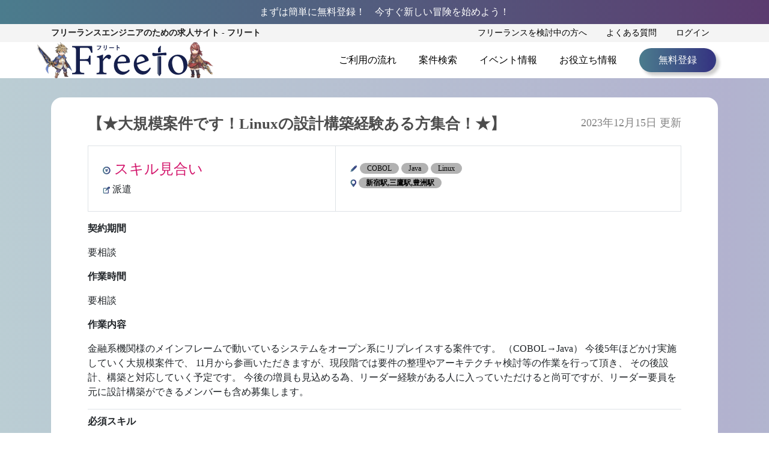

--- FILE ---
content_type: text/html; charset=UTF-8
request_url: https://freeto.jp/cobol/15733/
body_size: 9224
content:
<!DOCTYPE html>
<html lang="ja">

<head>
  <meta charset="UTF-8">
  <meta name="facebook-domain-verification" content="122s91cmv9tihlsn4zvjvo76bookwj" />
            <title>【★大規模案件です！Linuxの設計構築経験ある方集合！★】の求人・案件 | フリーランスエンジニアの求人・案件</title>
  
  
      <meta name="description" content="新宿駅,三鷹駅,豊洲駅  の求人・案件なら【Freeto】 【★大規模案件です！Linuxの設計構築経験ある方集合！★】 新宿駅 豊洲駅 の案件も多数ございます。優良なIT・Webのフリーランス案件をFreetoでお探し下さい！">
    <meta name="viewport" content="width=device-width, initial-scale=1, minimum-scale=1, maximum-scale=1">
  <!--bootstrap-->
  <link href="https://freeto.jp/wp-content/themes/freeto/bootstrap/css/bootstrap.min.css" rel="stylesheet">
  <script type="text/javascript" src="https://freeto.jp/wp-content/themes/freeto/js/jquery-3.4.1.min.js"></script>
  <script type="text/javascript" src="https://freeto.jp/wp-content/themes/freeto/bootstrap/js/bootstrap.min.js"></script>
  <!--デザイン関係-->
  <link rel="shortcut icon" href="https://freeto.jp/wp-content/themes/freeto/image/favicon/favicon2.ico" />
  <link rel="stylesheet" href="https://freeto.jp/wp-content/themes/freeto/swiper-4.5.0/dist/css/swiper.min.css">
  <link rel="stylesheet" href="https://freeto.jp/wp-content/themes/freeto/css/category.css">
  <link rel="stylesheet" href="https://freeto.jp/wp-content/themes/freeto/css/page.css">
  <link rel="stylesheet" href="https://freeto.jp/wp-content/themes/freeto/css/single.css">
  <link rel="stylesheet" href="https://freeto.jp/wp-content/themes/freeto/css/confirm.css">
  <link rel="stylesheet" href="https://freeto.jp/wp-content/themes/freeto/css/regist.css">
  <link rel="stylesheet" href="https://freeto.jp/wp-content/themes/freeto/css/output.css">
  <link rel="stylesheet" href="https://freeto.jp/wp-content/themes/freeto/css/top.css">
  <link rel="stylesheet" href="https://freeto.jp/wp-content/themes/freeto/css/template.css">
  <link rel="stylesheet" href="https://freeto.jp/wp-content/themes/freeto/css/header.css">
  <link rel="stylesheet" href="https://freeto.jp/wp-content/themes/freeto/css/footer.css">
  <link rel="stylesheet" href="https://freeto.jp/wp-content/themes/freeto/style.css">
  <script type="text/javascript" src="https://freeto.jp/wp-content/themes/freeto/js/search.js"></script>

  <!--アフィリエイト用にURLにパラメーターを残す用-->
  <script type="text/javascript" src="https://freeto.jp/wp-content/themes/freeto/js/keep-param.js"></script>

  
  
  <!-- Send Google Events -->
  <script type="text/javascript" src="https://freeto.jp/wp-content/themes/freeto/js/ga_events.js"></script>

  <!-- Google Tag Manager -->
  <script>
    (function(w, d, s, l, i) {
      w[l] = w[l] || [];
      w[l].push({
        'gtm.start': new Date().getTime(),
        event: 'gtm.js'
      });
      var f = d.getElementsByTagName(s)[0],
        j = d.createElement(s),
        dl = l != 'dataLayer' ? '&l=' + l : '';
      j.async = true;
      j.src =
        'https://www.googletagmanager.com/gtm.js?id=' + i + dl;
      f.parentNode.insertBefore(j, f);
    })(window, document, 'script', 'dataLayer', 'GTM-WQD9LQR');
  </script>
  <!-- End Google Tag Manager -->

  <script type="text/javascript">
    $(function() {
      $('.menu-trigger').on('click', function() {
        if ($(this).hasClass('active')) {
          $(this).removeClass('active');
          $('main').removeClass('open');
          $('nav').removeClass('open');
          $('.overlay').removeClass('open');
        } else {
          $(this).addClass('active');
          $('main').addClass('open');
          $('nav').addClass('open');
          $('.overlay').addClass('open');
        }
      });
      $('.overlay').on('click', function() {
        if ($(this).hasClass('open')) {
          $(this).removeClass('open');
          $('.menu-trigger').removeClass('active');
          $('main').removeClass('open');
          $('nav').removeClass('open');
        }
      });

      var offset = $('.header_5').offset();

      $(window).scroll(function() {
        if ($(window).scrollTop() > offset.top) {
          $('.header_5').addClass('fixed');
        } else {
          $('.header_5').removeClass('fixed');
        }
      });
    });
  </script>
</head>

<body>
  <!-- Google Tag Manager (noscript) -->
  <noscript><iframe src="https://www.googletagmanager.com/ns.html?id=GTM-WQD9LQR" height="0" width="0" style="display:none;visibility:hidden"></iframe></noscript>  <!-- End Google Tag Manager (noscript) -->
  <!-- Facebook Pixel Code -->
  <script>
    ! function(f, b, e, v, n, t, s) {
      if (f.fbq) return;
      n = f.fbq = function() {
        n.callMethod ?
          n.callMethod.apply(n, arguments) : n.queue.push(arguments)
      };
      if (!f._fbq) f._fbq = n;
      n.push = n;
      n.loaded = !0;
      n.version = '2.0';
      n.queue = [];
      t = b.createElement(e);
      t.async = !0;
      t.src = v;
      s = b.getElementsByTagName(e)[0];
      s.parentNode.insertBefore(t, s)
    }(window, document, 'script',
      'https://connect.facebook.net/en_US/fbevents.js');
    fbq('init', '2483462995198525');
    fbq('track', 'PageView');
  </script>
  <noscript>
    <img height="1" width="1" src="https://www.facebook.com/tr?id=2483462995198525&ev=PageView
&noscript=1" />
  </noscript>
  <!-- End Facebook Pixel Code -->

  
  <!--Header-->
  <header>
          <!--ログイン時ヘッダー1行目を消す処理-->
      <div class="header_1 bgcolor1">
        <div class="container">
          <div class="row c_header_1">
            <div class="col-xl-12 col-lg-12 col-md-12 col-sm-12 col-12">
              <p class="my-0">まずは簡単に無料登録！&emsp;今すぐ新しい冒険を始めよう！</p>
            </div>
            <div class="col-xl-3 col-lg-3 col-md-3 col-sm-3 col-3 sp-padding">
              <!--<a href="/regist-user">無料登録</a>-->
            </div>
          </div>
        </div>
      </div>
        <div class="header_2 d-none d-sm-block">
      <div class="container">
        <div class="row c_header_2">
          <div class="col-xl-5 col-lg-5 col-md-5 col-sm-5">
            <p class="font-weight-bold mb-0" style="color : rgb(30, 30, 30);">フリーランスエンジニアのための<br class="br">求人サイト&nbsp;-&nbsp;フリート</p>
          </div>
          <div class="col-xl-7 col-lg-7 col-md-7 col-sm-7 text-right">
            <a href="/page-under-review" onclick="gaEventClick({event:'freetoCustomEvent', click_name:'ヘッダー > フリーランスを検討中の方へ', event_category:'link', elem_category:'text', page_url:'/cobol/15733/',  click_url:'/page-under-review', page_title:'【★大規模案件です！Linuxの設計構築経験ある方集合！★】の求人・案件 | フリーランスエンジニアの求人・案件', auth_status:'非ログイン' })">フリーランスを検討中の方へ</a>
            <a href="/page-faq" onclick="gaEventClick({event:'freetoCustomEvent', click_name:'ヘッダー > よくある質問', event_category:'link', elem_category:'text', page_url:'/cobol/15733/',  click_url:'/page-faq', page_title:'【★大規模案件です！Linuxの設計構築経験ある方集合！★】の求人・案件 | フリーランスエンジニアの求人・案件', auth_status:'非ログイン' })">よくある質問</a>
                          <a href="/user-login" onclick="gaEventClick({event:'freetoCustomEvent', click_name:'ヘッダー > ログイン', event_category:'link', elem_category:'text', page_url:'/cobol/15733/',  click_url:'/user-login', page_title:'【★大規模案件です！Linuxの設計構築経験ある方集合！★】の求人・案件 | フリーランスエンジニアの求人・案件', auth_status:'非ログイン' })">ログイン</a>
                      </div>
        </div>
      </div>
    </div>
    <div class="header_3 d-none d-sm-block">
      <div class="container">
        <div class="row c_header_3">
          <div class="col-xl-5 col-lg-5 col-md-5 col-sm-4 text-left">
            <img src="https://freeto.jp/wp-content/themes/freeto/image/top-chara/noresize/騎士_大剣_rev.png" alt="騎士_大剣" style="position: absolute; left: -0.5em; z-index: 10; max-height: 60px; width: auto;">
            <a href="/" style="line-height: 60px; margin-left: 35px;" onclick="gaEventClick({event:'freetoCustomEvent', click_name:'ヘッダー > Freetoロゴ', event_category:'link', elem_category:'img', page_url:'/cobol/15733/',  click_url:'/', page_title:'【★大規模案件です！Linuxの設計構築経験ある方集合！★】の求人・案件 | フリーランスエンジニアの求人・案件', auth_status:'非ログイン' })">
              <img src="https://freeto.jp/wp-content/themes/freeto/image/icon/logo.svg" alt="logo">
            </a>
            <img src="https://freeto.jp/wp-content/themes/freeto/image/top-chara/noresize//ガンナー_銃.png" alt="ガンナー_銃" style="position: absolute; z-index: 10; max-height: 60px; width: auto;">
          </div>
          <div class="col-xl-7 col-lg-7 col-md-7 col-sm-8 px-sm-0 menu_flex">
            <a class="" href="/page-flow-use" onclick="gaEventClick({event:'freetoCustomEvent', click_name:'ヘッダー > ご利用の流れ', event_category:'link', elem_category:'text', page_url:'/cobol/15733/',  click_url:'/page-flow-use', page_title:'【★大規模案件です！Linuxの設計構築経験ある方集合！★】の求人・案件 | フリーランスエンジニアの求人・案件', auth_status:'非ログイン' })">ご利用の流れ</a>
            <a class="" href="/search" onclick="gaEventClick({event:'freetoCustomEvent', click_name:'ヘッダー > 案件検索', event_category:'link', elem_category:'text', page_url:'/cobol/15733/',  click_url:'/search', page_title:'【★大規模案件です！Linuxの設計構築経験ある方集合！★】の求人・案件 | フリーランスエンジニアの求人・案件', auth_status:'非ログイン' })">案件検索</a>
            <a class="" href="/category-event" onclick="gaEventClick({event:'freetoCustomEvent', click_name:'ヘッダー > イベント情報', event_category:'link', elem_category:'text', page_url:'/cobol/15733/',  click_url:'/category-event', page_title:'【★大規模案件です！Linuxの設計構築経験ある方集合！★】の求人・案件 | フリーランスエンジニアの求人・案件', auth_status:'非ログイン' })">イベント情報</a>
            <a class="" href="/category-useful" onclick="gaEventClick({event:'freetoCustomEvent', click_name:'ヘッダー > お役立ち情報', event_category:'link', elem_category:'text', page_url:'/cobol/15733/',  click_url:'/category-useful', page_title:'【★大規模案件です！Linuxの設計構築経験ある方集合！★】の求人・案件 | フリーランスエンジニアの求人・案件', auth_status:'非ログイン' })">お役立ち情報</a>
                          <a class="regist_button bgcolor5" href="/regist-user" onclick="gaEventClick({event:'freetoCustomEvent', click_name:'ヘッダー > 無料登録', event_category:'link', elem_category:'button', page_url:'/cobol/15733/',  click_url:'/regist-user', page_title:'【★大規模案件です！Linuxの設計構築経験ある方集合！★】の求人・案件 | フリーランスエンジニアの求人・案件', auth_status:'非ログイン' })">無料登録</a>
                      </div>
        </div>
      </div>
    </div>
        <div class="header_5 d-inline-block d-sm-none">
      <!--hamburger menu-->
      <div class="container">
        <div class="row">
          <div class="col-12 p-2">
            <div class="text-left" style="margin-left:1.5em;">
              <img src="https://freeto.jp/wp-content/themes/freeto/image/top-chara/noresize/騎士_大剣_rev.png" alt="騎士_大剣" style="position: absolute; left: 0; z-index: 10; max-height: 30px; width: auto;">
              <a href="/" style="line-height: 30px;">
                <img class="sp_logo" src="https://freeto.jp/wp-content/themes/freeto/image/icon/logo.svg" alt="logo" width="30%" onclick="gaEventClick({event:'freetoCustomEvent', click_name:'ヘッダー > Freetoロゴ', event_category:'link', elem_category:'img', page_url:'/cobol/15733/',  click_url:'/', page_title:'【★大規模案件です！Linuxの設計構築経験ある方集合！★】の求人・案件 | フリーランスエンジニアの求人・案件', auth_status:'非ログイン' })">
              </a>
              <img src="https://freeto.jp/wp-content/themes/freeto/image/top-chara/noresize/ガンナー_銃.png" alt="ガンナー_銃" style="position: absolute; z-index: 10; max-height: 30px; width: auto;">
              <div class="menu-trigger float-right" href="#">
                <span></span>
                <span></span>
                <span></span>
              </div>
              <nav>
                <div class="menu-title"><span>MENU</span></div>
                <ul>
                  <a href="/page-flow-use" onclick="gaEventClick({event:'freetoCustomEvent', click_name:'ハンバーガーメニュー > ご利用の流れ', event_category:'link', elem_category:'text', page_url:'/cobol/15733/',  click_url:'/page-flow-use', page_title:'【★大規模案件です！Linuxの設計構築経験ある方集合！★】の求人・案件 | フリーランスエンジニアの求人・案件', auth_status:'非ログイン' })">
                    <li class="text-left">ご利用の流れ<img src="https://freeto.jp/wp-content/themes/freeto/image/footer_icon.png" alt="footer_icon" class="footer-icon float-right"></li>
                  </a>
                  <a href="/search" onclick="gaEventClick({event:'freetoCustomEvent', click_name:'ハンバーガーメニュー > 案件検索', event_category:'link', elem_category:'text', page_url:'/cobol/15733/',  click_url:'/search', page_title:'【★大規模案件です！Linuxの設計構築経験ある方集合！★】の求人・案件 | フリーランスエンジニアの求人・案件', auth_status:'非ログイン' })">
                    <li class="text-left">案件検索<img src="https://freeto.jp/wp-content/themes/freeto/image/footer_icon.png" alt="footer_icon" class="footer-icon float-right"></li>
                  </a>
                  <a href="/category-event" onclick="gaEventClick({event:'freetoCustomEvent', click_name:'ハンバーガーメニュー > イベント情報', event_category:'link', elem_category:'text', page_url:'/cobol/15733/',  click_url:'/category-event', page_title:'【★大規模案件です！Linuxの設計構築経験ある方集合！★】の求人・案件 | フリーランスエンジニアの求人・案件', auth_status:'非ログイン' })">
                    <li class="text-left">イベント情報<img src="https://freeto.jp/wp-content/themes/freeto/image/footer_icon.png" alt="footer_icon" class="footer-icon float-right"></li>
                  </a>
                  <a href="/category-useful" onclick="gaEventClick({event:'freetoCustomEvent', click_name:'ハンバーガーメニュー > お役立ち情報', event_category:'link', elem_category:'text', page_url:'/cobol/15733/',  click_url:'/category-useful', page_title:'【★大規模案件です！Linuxの設計構築経験ある方集合！★】の求人・案件 | フリーランスエンジニアの求人・案件', auth_status:'非ログイン' })">
                    <li class="text-left">お役立ち情報<img src="https://freeto.jp/wp-content/themes/freeto/image/footer_icon.png" alt="footer_icon" class="footer-icon float-right"></li>
                  </a>
                  <a href="/page-under-review" onclick="gaEventClick({event:'freetoCustomEvent', click_name:'ハンバーガーメニュー > フリーランスを検討中の方へ', event_category:'link', elem_category:'text', page_url:'/cobol/15733/',  click_url:'/page-under-review', page_title:'【★大規模案件です！Linuxの設計構築経験ある方集合！★】の求人・案件 | フリーランスエンジニアの求人・案件', auth_status:'非ログイン' })">
                    <li class="text-left">フリーランスを検討中の方へ<img src="https://freeto.jp/wp-content/themes/freeto/image/footer_icon.png" alt="footer_icon" class="footer-icon float-right"></li>
                  </a>
                  <a href="/page-faq" onclick="gaEventClick({event:'freetoCustomEvent', click_name:'ハンバーガーメニュー > よくある質問', event_category:'link', elem_category:'text', page_url:'/cobol/15733/',  click_url:'/page-faq', page_title:'【★大規模案件です！Linuxの設計構築経験ある方集合！★】の求人・案件 | フリーランスエンジニアの求人・案件', auth_status:'非ログイン' })">
                    <li class="text-left">よくある質問<img src="https://freeto.jp/wp-content/themes/freeto/image/footer_icon.png" alt="footer_icon" class="footer-icon float-right"></li>
                  </a>
                                      <a href="/regist-user" onclick="gaEventClick({event:'freetoCustomEvent', click_name:'ハンバーガーメニュー > 無料登録', event_category:'link', elem_category:'text', page_url:'/cobol/15733/',  click_url:'/regist-user', page_title:'【★大規模案件です！Linuxの設計構築経験ある方集合！★】の求人・案件 | フリーランスエンジニアの求人・案件', auth_status:'非ログイン' })">
                      <li class="text-left">無料登録<img src="https://freeto.jp/wp-content/themes/freeto/image/footer_icon.png" alt="footer_icon" class="footer-icon float-right"></li>
                    </a>
                                                        <a href="/user-login" onclick="gaEventClick({event:'freetoCustomEvent', click_name:'ハンバーガーメニュー > ログイン', event_category:'link', elem_category:'text', page_url:'/cobol/15733/',  click_url:'/user-login', page_title:'【★大規模案件です！Linuxの設計構築経験ある方集合！★】の求人・案件 | フリーランスエンジニアの求人・案件', auth_status:'非ログイン' })">
                      <li class="text-left">ログイン<img src="https://freeto.jp/wp-content/themes/freeto/image/footer_icon.png" alt="footer_icon" class="footer-icon float-right"></li>
                    </a>
                                  </ul>
              </nav>
              <div class="overlay"></div>
            </div>
          </div>
        </div>
        <!--/container-->
      </div>
      <!--/hamburger menu-->
      <!--パンくずリスト-->
                        <div class="header_4 border-top border-bottom">
            <div class="container">
              <div class="row">
                <div class="col-lg-12 col-md-12 col-sm-12">
                  <div class="breadcrumbs" typeof="BreadcrumbList" vocab="https://schema.org/">
                                          <!-- Breadcrumb NavXT 7.1.0 -->
<span property="itemListElement" typeof="ListItem">
    <a property="item" typeof="WebPage" title="Go to Freeto." href="https://freeto.jp" class="home" >
        <span property="name">ホーム</span>
    </a>
    <meta property="position" content="1">
</span> &gt; <span property="itemListElement" typeof="ListItem"><span property="name">スキル・分野</span><meta property="position" content="2"></span> &gt; <span property="itemListElement" typeof="ListItem"><span property="name">COBOL</span><meta property="position" content="3"></span> &gt; <span class="post post-post current-item">【★大規模案件です！Linuxの設計構築経験ある方集合！★】</span>                                      </div>
                </div>
              </div>
            </div>
          </div>
              
            <!--/パンくずリスト-->

      <meta name='robots' content='max-image-preview:large' />
<link rel='dns-prefetch' href='//s.w.org' />
<link rel="alternate" type="application/rss+xml" title="Freeto &raquo; 【★大規模案件です！Linuxの設計構築経験ある方集合！★】 のコメントのフィード" href="https://freeto.jp/cobol/15733/feed/" />
<script type="text/javascript">
window._wpemojiSettings = {"baseUrl":"https:\/\/s.w.org\/images\/core\/emoji\/14.0.0\/72x72\/","ext":".png","svgUrl":"https:\/\/s.w.org\/images\/core\/emoji\/14.0.0\/svg\/","svgExt":".svg","source":{"concatemoji":"https:\/\/freeto.jp\/wp-includes\/js\/wp-emoji-release.min.js?ver=6.0.1"}};
/*! This file is auto-generated */
!function(e,a,t){var n,r,o,i=a.createElement("canvas"),p=i.getContext&&i.getContext("2d");function s(e,t){var a=String.fromCharCode,e=(p.clearRect(0,0,i.width,i.height),p.fillText(a.apply(this,e),0,0),i.toDataURL());return p.clearRect(0,0,i.width,i.height),p.fillText(a.apply(this,t),0,0),e===i.toDataURL()}function c(e){var t=a.createElement("script");t.src=e,t.defer=t.type="text/javascript",a.getElementsByTagName("head")[0].appendChild(t)}for(o=Array("flag","emoji"),t.supports={everything:!0,everythingExceptFlag:!0},r=0;r<o.length;r++)t.supports[o[r]]=function(e){if(!p||!p.fillText)return!1;switch(p.textBaseline="top",p.font="600 32px Arial",e){case"flag":return s([127987,65039,8205,9895,65039],[127987,65039,8203,9895,65039])?!1:!s([55356,56826,55356,56819],[55356,56826,8203,55356,56819])&&!s([55356,57332,56128,56423,56128,56418,56128,56421,56128,56430,56128,56423,56128,56447],[55356,57332,8203,56128,56423,8203,56128,56418,8203,56128,56421,8203,56128,56430,8203,56128,56423,8203,56128,56447]);case"emoji":return!s([129777,127995,8205,129778,127999],[129777,127995,8203,129778,127999])}return!1}(o[r]),t.supports.everything=t.supports.everything&&t.supports[o[r]],"flag"!==o[r]&&(t.supports.everythingExceptFlag=t.supports.everythingExceptFlag&&t.supports[o[r]]);t.supports.everythingExceptFlag=t.supports.everythingExceptFlag&&!t.supports.flag,t.DOMReady=!1,t.readyCallback=function(){t.DOMReady=!0},t.supports.everything||(n=function(){t.readyCallback()},a.addEventListener?(a.addEventListener("DOMContentLoaded",n,!1),e.addEventListener("load",n,!1)):(e.attachEvent("onload",n),a.attachEvent("onreadystatechange",function(){"complete"===a.readyState&&t.readyCallback()})),(e=t.source||{}).concatemoji?c(e.concatemoji):e.wpemoji&&e.twemoji&&(c(e.twemoji),c(e.wpemoji)))}(window,document,window._wpemojiSettings);
</script>
<style type="text/css">
img.wp-smiley,
img.emoji {
	display: inline !important;
	border: none !important;
	box-shadow: none !important;
	height: 1em !important;
	width: 1em !important;
	margin: 0 0.07em !important;
	vertical-align: -0.1em !important;
	background: none !important;
	padding: 0 !important;
}
</style>
	<style id='global-styles-inline-css' type='text/css'>
body{--wp--preset--color--black: #000000;--wp--preset--color--cyan-bluish-gray: #abb8c3;--wp--preset--color--white: #ffffff;--wp--preset--color--pale-pink: #f78da7;--wp--preset--color--vivid-red: #cf2e2e;--wp--preset--color--luminous-vivid-orange: #ff6900;--wp--preset--color--luminous-vivid-amber: #fcb900;--wp--preset--color--light-green-cyan: #7bdcb5;--wp--preset--color--vivid-green-cyan: #00d084;--wp--preset--color--pale-cyan-blue: #8ed1fc;--wp--preset--color--vivid-cyan-blue: #0693e3;--wp--preset--color--vivid-purple: #9b51e0;--wp--preset--gradient--vivid-cyan-blue-to-vivid-purple: linear-gradient(135deg,rgba(6,147,227,1) 0%,rgb(155,81,224) 100%);--wp--preset--gradient--light-green-cyan-to-vivid-green-cyan: linear-gradient(135deg,rgb(122,220,180) 0%,rgb(0,208,130) 100%);--wp--preset--gradient--luminous-vivid-amber-to-luminous-vivid-orange: linear-gradient(135deg,rgba(252,185,0,1) 0%,rgba(255,105,0,1) 100%);--wp--preset--gradient--luminous-vivid-orange-to-vivid-red: linear-gradient(135deg,rgba(255,105,0,1) 0%,rgb(207,46,46) 100%);--wp--preset--gradient--very-light-gray-to-cyan-bluish-gray: linear-gradient(135deg,rgb(238,238,238) 0%,rgb(169,184,195) 100%);--wp--preset--gradient--cool-to-warm-spectrum: linear-gradient(135deg,rgb(74,234,220) 0%,rgb(151,120,209) 20%,rgb(207,42,186) 40%,rgb(238,44,130) 60%,rgb(251,105,98) 80%,rgb(254,248,76) 100%);--wp--preset--gradient--blush-light-purple: linear-gradient(135deg,rgb(255,206,236) 0%,rgb(152,150,240) 100%);--wp--preset--gradient--blush-bordeaux: linear-gradient(135deg,rgb(254,205,165) 0%,rgb(254,45,45) 50%,rgb(107,0,62) 100%);--wp--preset--gradient--luminous-dusk: linear-gradient(135deg,rgb(255,203,112) 0%,rgb(199,81,192) 50%,rgb(65,88,208) 100%);--wp--preset--gradient--pale-ocean: linear-gradient(135deg,rgb(255,245,203) 0%,rgb(182,227,212) 50%,rgb(51,167,181) 100%);--wp--preset--gradient--electric-grass: linear-gradient(135deg,rgb(202,248,128) 0%,rgb(113,206,126) 100%);--wp--preset--gradient--midnight: linear-gradient(135deg,rgb(2,3,129) 0%,rgb(40,116,252) 100%);--wp--preset--duotone--dark-grayscale: url('#wp-duotone-dark-grayscale');--wp--preset--duotone--grayscale: url('#wp-duotone-grayscale');--wp--preset--duotone--purple-yellow: url('#wp-duotone-purple-yellow');--wp--preset--duotone--blue-red: url('#wp-duotone-blue-red');--wp--preset--duotone--midnight: url('#wp-duotone-midnight');--wp--preset--duotone--magenta-yellow: url('#wp-duotone-magenta-yellow');--wp--preset--duotone--purple-green: url('#wp-duotone-purple-green');--wp--preset--duotone--blue-orange: url('#wp-duotone-blue-orange');--wp--preset--font-size--small: 13px;--wp--preset--font-size--medium: 20px;--wp--preset--font-size--large: 36px;--wp--preset--font-size--x-large: 42px;}.has-black-color{color: var(--wp--preset--color--black) !important;}.has-cyan-bluish-gray-color{color: var(--wp--preset--color--cyan-bluish-gray) !important;}.has-white-color{color: var(--wp--preset--color--white) !important;}.has-pale-pink-color{color: var(--wp--preset--color--pale-pink) !important;}.has-vivid-red-color{color: var(--wp--preset--color--vivid-red) !important;}.has-luminous-vivid-orange-color{color: var(--wp--preset--color--luminous-vivid-orange) !important;}.has-luminous-vivid-amber-color{color: var(--wp--preset--color--luminous-vivid-amber) !important;}.has-light-green-cyan-color{color: var(--wp--preset--color--light-green-cyan) !important;}.has-vivid-green-cyan-color{color: var(--wp--preset--color--vivid-green-cyan) !important;}.has-pale-cyan-blue-color{color: var(--wp--preset--color--pale-cyan-blue) !important;}.has-vivid-cyan-blue-color{color: var(--wp--preset--color--vivid-cyan-blue) !important;}.has-vivid-purple-color{color: var(--wp--preset--color--vivid-purple) !important;}.has-black-background-color{background-color: var(--wp--preset--color--black) !important;}.has-cyan-bluish-gray-background-color{background-color: var(--wp--preset--color--cyan-bluish-gray) !important;}.has-white-background-color{background-color: var(--wp--preset--color--white) !important;}.has-pale-pink-background-color{background-color: var(--wp--preset--color--pale-pink) !important;}.has-vivid-red-background-color{background-color: var(--wp--preset--color--vivid-red) !important;}.has-luminous-vivid-orange-background-color{background-color: var(--wp--preset--color--luminous-vivid-orange) !important;}.has-luminous-vivid-amber-background-color{background-color: var(--wp--preset--color--luminous-vivid-amber) !important;}.has-light-green-cyan-background-color{background-color: var(--wp--preset--color--light-green-cyan) !important;}.has-vivid-green-cyan-background-color{background-color: var(--wp--preset--color--vivid-green-cyan) !important;}.has-pale-cyan-blue-background-color{background-color: var(--wp--preset--color--pale-cyan-blue) !important;}.has-vivid-cyan-blue-background-color{background-color: var(--wp--preset--color--vivid-cyan-blue) !important;}.has-vivid-purple-background-color{background-color: var(--wp--preset--color--vivid-purple) !important;}.has-black-border-color{border-color: var(--wp--preset--color--black) !important;}.has-cyan-bluish-gray-border-color{border-color: var(--wp--preset--color--cyan-bluish-gray) !important;}.has-white-border-color{border-color: var(--wp--preset--color--white) !important;}.has-pale-pink-border-color{border-color: var(--wp--preset--color--pale-pink) !important;}.has-vivid-red-border-color{border-color: var(--wp--preset--color--vivid-red) !important;}.has-luminous-vivid-orange-border-color{border-color: var(--wp--preset--color--luminous-vivid-orange) !important;}.has-luminous-vivid-amber-border-color{border-color: var(--wp--preset--color--luminous-vivid-amber) !important;}.has-light-green-cyan-border-color{border-color: var(--wp--preset--color--light-green-cyan) !important;}.has-vivid-green-cyan-border-color{border-color: var(--wp--preset--color--vivid-green-cyan) !important;}.has-pale-cyan-blue-border-color{border-color: var(--wp--preset--color--pale-cyan-blue) !important;}.has-vivid-cyan-blue-border-color{border-color: var(--wp--preset--color--vivid-cyan-blue) !important;}.has-vivid-purple-border-color{border-color: var(--wp--preset--color--vivid-purple) !important;}.has-vivid-cyan-blue-to-vivid-purple-gradient-background{background: var(--wp--preset--gradient--vivid-cyan-blue-to-vivid-purple) !important;}.has-light-green-cyan-to-vivid-green-cyan-gradient-background{background: var(--wp--preset--gradient--light-green-cyan-to-vivid-green-cyan) !important;}.has-luminous-vivid-amber-to-luminous-vivid-orange-gradient-background{background: var(--wp--preset--gradient--luminous-vivid-amber-to-luminous-vivid-orange) !important;}.has-luminous-vivid-orange-to-vivid-red-gradient-background{background: var(--wp--preset--gradient--luminous-vivid-orange-to-vivid-red) !important;}.has-very-light-gray-to-cyan-bluish-gray-gradient-background{background: var(--wp--preset--gradient--very-light-gray-to-cyan-bluish-gray) !important;}.has-cool-to-warm-spectrum-gradient-background{background: var(--wp--preset--gradient--cool-to-warm-spectrum) !important;}.has-blush-light-purple-gradient-background{background: var(--wp--preset--gradient--blush-light-purple) !important;}.has-blush-bordeaux-gradient-background{background: var(--wp--preset--gradient--blush-bordeaux) !important;}.has-luminous-dusk-gradient-background{background: var(--wp--preset--gradient--luminous-dusk) !important;}.has-pale-ocean-gradient-background{background: var(--wp--preset--gradient--pale-ocean) !important;}.has-electric-grass-gradient-background{background: var(--wp--preset--gradient--electric-grass) !important;}.has-midnight-gradient-background{background: var(--wp--preset--gradient--midnight) !important;}.has-small-font-size{font-size: var(--wp--preset--font-size--small) !important;}.has-medium-font-size{font-size: var(--wp--preset--font-size--medium) !important;}.has-large-font-size{font-size: var(--wp--preset--font-size--large) !important;}.has-x-large-font-size{font-size: var(--wp--preset--font-size--x-large) !important;}
</style>
<link rel='stylesheet' id='som_lost_password_style-css'  href='https://freeto.jp/wp-content/plugins/frontend-reset-password/assets/css/password-lost.css?ver=6.0.1' type='text/css' media='all' />
<link rel='stylesheet' id='wp-pagenavi-css'  href='https://freeto.jp/wp-content/plugins/wp-pagenavi/pagenavi-css.css?ver=2.70' type='text/css' media='all' />
<link rel='stylesheet' id='wordpress-popular-posts-css-css'  href='https://freeto.jp/wp-content/plugins/wordpress-popular-posts/assets/css/wpp.css?ver=6.0.3' type='text/css' media='all' />
<script type='text/javascript' src='https://freeto.jp/wp-includes/js/jquery/jquery.min.js?ver=3.6.0' id='jquery-core-js'></script>
<script type='text/javascript' src='https://freeto.jp/wp-includes/js/jquery/jquery-migrate.min.js?ver=3.3.2' id='jquery-migrate-js'></script>
<script type='application/json' id='wpp-json'>
{"sampling_active":0,"sampling_rate":100,"ajax_url":"https:\/\/freeto.jp\/wp-json\/wordpress-popular-posts\/v1\/popular-posts","api_url":"https:\/\/freeto.jp\/wp-json\/wordpress-popular-posts","ID":15733,"token":"8ed5b82cb9","lang":0,"debug":0}
</script>
<script type='text/javascript' src='https://freeto.jp/wp-content/plugins/wordpress-popular-posts/assets/js/wpp.min.js?ver=6.0.3' id='wpp-js-js'></script>
<link rel="https://api.w.org/" href="https://freeto.jp/wp-json/" /><link rel="alternate" type="application/json" href="https://freeto.jp/wp-json/wp/v2/posts/15733" /><link rel="EditURI" type="application/rsd+xml" title="RSD" href="https://freeto.jp/xmlrpc.php?rsd" />
<link rel="wlwmanifest" type="application/wlwmanifest+xml" href="https://freeto.jp/wp-includes/wlwmanifest.xml" /> 
<meta name="generator" content="WordPress 6.0.1" />
<link rel="canonical" href="https://freeto.jp/cobol/15733/" />
<link rel='shortlink' href='https://freeto.jp/?p=15733' />
<link rel="alternate" type="application/json+oembed" href="https://freeto.jp/wp-json/oembed/1.0/embed?url=https%3A%2F%2Ffreeto.jp%2Fcobol%2F15733%2F" />
<link rel="alternate" type="text/xml+oembed" href="https://freeto.jp/wp-json/oembed/1.0/embed?url=https%3A%2F%2Ffreeto.jp%2Fcobol%2F15733%2F&#038;format=xml" />
<style>
.som-password-error-message,
.som-password-sent-message {
	background-color: #2679ce;
	border-color: #2679ce;
}
</style>
<script type="text/javascript">
	window._se_plugin_version = '8.1.9';
</script>
            <style id="wpp-loading-animation-styles">@-webkit-keyframes bgslide{from{background-position-x:0}to{background-position-x:-200%}}@keyframes bgslide{from{background-position-x:0}to{background-position-x:-200%}}.wpp-widget-placeholder,.wpp-widget-block-placeholder{margin:0 auto;width:60px;height:3px;background:#dd3737;background:linear-gradient(90deg,#dd3737 0%,#571313 10%,#dd3737 100%);background-size:200% auto;border-radius:3px;-webkit-animation:bgslide 1s infinite linear;animation:bgslide 1s infinite linear}</style>
              </header>
  <!--/Header--><!--Content-->
<div class="search_list bgcolor2">
  <div class="container">
            <div class="row no-gutters">
      <div class="col-lg-12 col-md-12 col-sm-11 col-11 mx-auto item">
        <div class="col-lg-11 col-md-11 col-sm-11 col-11 mx-auto">
          <div class="row no-gutters">
            <div class="col-lg-9 col-md-9 col-sm-11 col-11 mx-auto">
              <p class="job_title">
                <!--案件名-->【★大規模案件です！Linuxの設計構築経験ある方集合！★】              </p>
            </div>
            <div class="col-lg-3 col-md-3 col-sm-11 col-11 mx-auto text-right">
              <p class="job_modified">2023年12月15日&nbsp;更新</p>
            </div>
          </div>
        </div>
        <div class="col-lg-11 col-md-11 col-sm-11 col-11 mx-auto my-3">
          <div class="row border no-gutters">
            <div class="col-lg-5 col-md-6 col-sm-12 col-12 p-4">
              <div class="h4" style="color: rgb(211, 22, 108);">
                <!--単価-->
                <img src="https://freeto.jp/wp-content/themes/freeto/image/icon/cost.png" alt="Cost">
                スキル見合い              </div>
              <div class="">
                <!--契約形態-->
                <img src="https://freeto.jp/wp-content/themes/freeto/image/icon/contract.png" alt="Contract">
                派遣              </div>
            </div>
            <div class="col-lg-7 col-md-6 col-sm-12 col-12 border-left p-4">
              <div class="">
                <!--スキル・分野-->
                                                                                                <img src="https://freeto.jp/wp-content/themes/freeto/image/icon/pencil.png" alt="skill">
                                                                                                                                                                  <a href="/search?cat_ids%5B%5D=147" onclick="gaEventClick({event:'freetoCustomEvent', click_name:'スキル分野カテゴリー > COBOL', event_category:'link', elem_category:'button', page_url:'/cobol/15733/', click_url:'/search?cat_ids%5B%5D=147', page_title:'【★大規模案件です！Linuxの設計構築経験ある方集合！★】の求人・案件 | フリーランスエンジニアの求人・案件', article_title:'【★大規模案件です！Linuxの設計構築経験ある方集合！★】', auth_status:'非ログイン'})">
                  <span>COBOL</span>
                </a>
                                                                  <a href="/search?cat_ids%5B%5D=125" onclick="gaEventClick({event:'freetoCustomEvent', click_name:'スキル分野カテゴリー > Java', event_category:'link', elem_category:'button', page_url:'/cobol/15733/', click_url:'/search?cat_ids%5B%5D=125', page_title:'【★大規模案件です！Linuxの設計構築経験ある方集合！★】の求人・案件 | フリーランスエンジニアの求人・案件', article_title:'【★大規模案件です！Linuxの設計構築経験ある方集合！★】', auth_status:'非ログイン'})">
                  <span>Java</span>
                </a>
                                                                  <a href="/search?cat_ids%5B%5D=171" onclick="gaEventClick({event:'freetoCustomEvent', click_name:'スキル分野カテゴリー > Linux', event_category:'link', elem_category:'button', page_url:'/cobol/15733/', click_url:'/search?cat_ids%5B%5D=171', page_title:'【★大規模案件です！Linuxの設計構築経験ある方集合！★】の求人・案件 | フリーランスエンジニアの求人・案件', article_title:'【★大規模案件です！Linuxの設計構築経験ある方集合！★】', auth_status:'非ログイン'})">
                  <span>Linux</span>
                </a>
                                <br>
              </div>
              <div class="">
                <!--最寄り駅-->
                <img src="https://freeto.jp/wp-content/themes/freeto/image/icon/place.png" alt="place">
                <strong><span>新宿駅,三鷹駅,豊洲駅</span></strong>
              </div>
            </div>
          </div>
        </div>
        <div class="col-lg-11 col-md-11 col-sm-11 col-11 mx-auto">
          <p class="font-weight-bold">契約期間
          <p>
                                    要相談                    </div>
        <div class="col-lg-11 col-md-11 col-sm-11 col-11 mx-auto">
          <p class="font-weight-bold">作業時間
          <p>
                                  <p>要相談</p>
                  </div>
        <div class="col-lg-11 col-md-11 col-sm-11 col-11 mx-auto">
          <p class="font-weight-bold">作業内容
          <p>
                                    金融系機関様のメインフレームで動いているシステムをオープン系にリプレイスする案件です。
（COBOL→Java）
今後5年ほどかけ実施していく大規模案件で、
11月から参画いただきますが、現段階では要件の整理やアーキテクチャ検討等の作業を行って頂き、
その後設計、構築と対応していく予定です。
今後の増員も見込める為、リーダー経験がある人に入っていただけると尚可ですが、リーダー要員を元に設計構築ができるメンバーも含め募集します。                    </div>
        <div class="col-lg-11 col-md-11 col-sm-11 col-11 mx-auto">
          <p class="font-weight-bold border-top pt-2">必須スキル
          <p>
                                    ・Linuxサーバーの設計構築の経験（メンバー）                    </div>
        <div class="col-lg-11 col-md-11 col-sm-11 col-11 mx-auto">
          <p class="font-weight-bold">歓迎スキル
          <p>
                                    ・ベンダーと協力して作業も行ったことのある人
・環境を検討できる人
・リーダー経験                    </div>
        <div class="col-lg-11 col-md-11 col-sm-11 col-11 mx-auto">
          <p class="font-weight-bold border-top pt-2">環境
          <p>
                                    メインフレーム→Linux
COBOL、JCL→Java                    </div>
        <div class="col-lg-11 col-md-11 col-sm-11 col-11 mx-auto">
          <p class="font-weight-bold">精算幅
          <p>
                                    要相談                    </div>
        <div class="col-lg-11 col-md-11 col-sm-11 col-11 mx-auto">
                            </div>
        <div class="col-lg-11 col-md-11 col-sm-11 col-11 mx-auto">
          <p class="border-top pt-3"><strong>こだわり条件：</strong>
                        <a href="/search?tag_ids%5B%5D=278" onclick="gaEventClick({event:'freetoCustomEvent', click_name:'こだわり条件 > 新宿駅', event_category:'link', elem_category:'button', page_url:'/cobol/15733/', click_url:'/search?tag_ids%5B%5D=278', page_title:'【★大規模案件です！Linuxの設計構築経験ある方集合！★】の求人・案件 | フリーランスエンジニアの求人・案件', article_title:'【★大規模案件です！Linuxの設計構築経験ある方集合！★】', auth_status:'非ログイン'})">
            <span>
              <!--こだわり-->新宿駅            </span>
            </a>
                        <a href="/search?tag_ids%5B%5D=290" onclick="gaEventClick({event:'freetoCustomEvent', click_name:'こだわり条件 > 豊洲駅', event_category:'link', elem_category:'button', page_url:'/cobol/15733/', click_url:'/search?tag_ids%5B%5D=290', page_title:'【★大規模案件です！Linuxの設計構築経験ある方集合！★】の求人・案件 | フリーランスエンジニアの求人・案件', article_title:'【★大規模案件です！Linuxの設計構築経験ある方集合！★】', auth_status:'非ログイン'})">
            <span>
              <!--こだわり-->豊洲駅            </span>
            </a>
                        <a href="/search?tag_ids%5B%5D=315" onclick="gaEventClick({event:'freetoCustomEvent', click_name:'こだわり条件 > 三鷹駅', event_category:'link', elem_category:'button', page_url:'/cobol/15733/', click_url:'/search?tag_ids%5B%5D=315', page_title:'【★大規模案件です！Linuxの設計構築経験ある方集合！★】の求人・案件 | フリーランスエンジニアの求人・案件', article_title:'【★大規模案件です！Linuxの設計構築経験ある方集合！★】', auth_status:'非ログイン'})">
            <span>
              <!--こだわり-->三鷹駅            </span>
            </a>
                      </p>
        </div>
        <div class="col-lg-11 col-md-11 col-sm-11 col-11 mx-auto text-center">
                    <a class="regist_button bgcolor5" href="/user-login" onclick="gaEventClick({event:'freetoCustomEvent', click_name:'案件 > エントリーする', event_category:'link', elem_category:'text', page_url:'/cobol/15733/', click_url:'/user-login', page_title:'【★大規模案件です！Linuxの設計構築経験ある方集合！★】の求人・案件 | フリーランスエンジニアの求人・案件', article_title:'【★大規模案件です！Linuxの設計構築経験ある方集合！★】', auth_status:'非ログイン'})">エントリーする</a>
                  </div>
      </div>
    </div>
    <!--.row .no-gutters-->
          </div>
</div>
<!--/Content-->
<!--Footer-->
<footer class="footer-area bgcolor4">
  <div class="container font-weight-bold">
    <div class="row footer_1 border-bottom">
              <div class="col-xl-8 col-lg-8 col-md-8 col-sm-8 col-12">
                  <div class="row">
            <div class="col-xl-4 col-lg-4 col-md-4 col-sm-4 sml_tablet s_phone">
              <a href="/page-flow-use" onclick="gaEventClick({event:'freetoCustomEvent', click_name:'フッター > ご利用の流れ', event_category:'link', elem_category:'text', page_url:'/cobol/15733/',  click_url:'/page-flow-use', page_title:'【★大規模案件です！Linuxの設計構築経験ある方集合！★】の求人・案件 | フリーランスエンジニアの求人・案件', auth_status:'非ログイン' })">ご利用の流れ</a>
            </div>
            <div class="col-xl-4 col-lg-4 col-md-4 col-sm-4 sml_tablet s_phone">
              <a href="/search" onclick="gaEventClick({event:'freetoCustomEvent', click_name:'フッター > 案件検索', event_category:'link', elem_category:'text', page_url:'/cobol/15733/',  click_url:'/search', page_title:'【★大規模案件です！Linuxの設計構築経験ある方集合！★】の求人・案件 | フリーランスエンジニアの求人・案件', auth_status:'非ログイン' })">案件検索</a>
            </div>
            <div class="col-xl-4 col-lg-4 col-md-4 col-sm-4 sml_tablet s_phone">
              <a href="/category-event" onclick="gaEventClick({event:'freetoCustomEvent', click_name:'フッター > イベント情報', event_category:'link', elem_category:'text', page_url:'/cobol/15733/',  click_url:'/category-event', page_title:'【★大規模案件です！Linuxの設計構築経験ある方集合！★】の求人・案件 | フリーランスエンジニアの求人・案件', auth_status:'非ログイン' })">イベント情報</a>
            </div>
          </div>
          <div class="row">
            <div class="col-xl-4 col-lg-4 col-md-4 col-sm-4 sml_tablet s_phone footer_flex">
              <a href="/page-under-review" onclick="gaEventClick({event:'freetoCustomEvent', click_name:'フッター > フリーランスを検討中の方へ', event_category:'link', elem_category:'text', page_url:'/cobol/15733/',  click_url:'/page-under-review', page_title:'【★大規模案件です！Linuxの設計構築経験ある方集合！★】の求人・案件 | フリーランスエンジニアの求人・案件', auth_status:'非ログイン' })">フリーランスを<br class="br">検討中の方へ</a>
            </div>
            <div class="col-xl-4 col-lg-4 col-md-4 col-sm-4 sml_tablet s_phone footer_flex">
              <a href="/category-consultation" onclick="gaEventClick({event:'freetoCustomEvent', click_name:'フッター > 個別相談会', event_category:'link', elem_category:'text', page_url:'/cobol/15733/',  click_url:'/category-consultation', page_title:'【★大規模案件です！Linuxの設計構築経験ある方集合！★】の求人・案件 | フリーランスエンジニアの求人・案件', auth_status:'非ログイン' })">個別相談会</a>
            </div>
            <div class="col-xl-4 col-lg-4 col-md-4 col-sm-4 sml_tablet s_phone footer_flex">
              <a href="/category-useful" onclick="gaEventClick({event:'freetoCustomEvent', click_name:'フッター > お役立ち情報', event_category:'link', elem_category:'text', page_url:'/cobol/15733/',  click_url:'/category-useful', page_title:'【★大規模案件です！Linuxの設計構築経験ある方集合！★】の求人・案件 | フリーランスエンジニアの求人・案件', auth_status:'非ログイン' })">お役立ち情報</a>
            </div>
          </div>
          <div class="row">
            <div class="col-xl-4 col-lg-4 col-md-4 col-sm-4 sml_tablet s_phone">
              <a href="/category-news" onclick="gaEventClick({event:'freetoCustomEvent', click_name:'フッター > お知らせ', event_category:'link', elem_category:'text', page_url:'/cobol/15733/',  click_url:'/category-news', page_title:'【★大規模案件です！Linuxの設計構築経験ある方集合！★】の求人・案件 | フリーランスエンジニアの求人・案件', auth_status:'非ログイン' })">お知らせ</a>
            </div>
            <div class="col-xl-4 col-lg-4 col-md-4 col-sm-4 sml_tablet s_phone">
              <a href="/page-faq" onclick="gaEventClick({event:'freetoCustomEvent', click_name:'フッター > よくある質問', event_category:'link', elem_category:'text', page_url:'/cobol/15733/',  click_url:'/page-faq', page_title:'【★大規模案件です！Linuxの設計構築経験ある方集合！★】の求人・案件 | フリーランスエンジニアの求人・案件', auth_status:'非ログイン' })">よくある質問</a>
            </div>
            <div class="col-xl-4 col-lg-4 col-md-4 col-sm-4 sml_tablet s_phone">
              <a href="/regist-form" onclick="gaEventClick({event:'freetoCustomEvent', click_name:'フッター > お問い合わせ', event_category:'link', elem_category:'text', page_url:'/cobol/15733/',  click_url:'/regist-form', page_title:'【★大規模案件です！Linuxの設計構築経験ある方集合！★】の求人・案件 | フリーランスエンジニアの求人・案件', auth_status:'非ログイン' })">お問い合わせ</a>
            </div>
          </div>
          </div>
                      <div class="col-xl-4 col-lg-4 col-md-4 col-sm-4 sml_tablet s_phone px-md-4 border-left d-none d-sm-block">
              <div class="text-center">
                <p class="regist-t"><br>まずは簡単に無料登録！</p>
                  <a class="btn-flat-border" href="/regist-user"  onclick="gaEventClick({event:'freetoCustomEvent', click_name:'フッター > 無料会員登録', event_category:'link', elem_category:'button', page_url:'/cobol/15733/',  click_url:'/regist-user', page_title:'【★大規模案件です！Linuxの設計構築経験ある方集合！★】の求人・案件 | フリーランスエンジニアの求人・案件', auth_status:'非ログイン' })">無料会員登録</a>
                <p class="regist-p">
                  <a href="/user-login" onclick="gaEventClick({event:'freetoCustomEvent', click_name:'フッター > 会員の方はこちらからログイン', event_category:'link', elem_category:'text', page_url:'/cobol/15733/',  click_url:'/user-login', page_title:'【★大規模案件です！Linuxの設計構築経験ある方集合！★】の求人・案件 | フリーランスエンジニアの求人・案件', auth_status:'非ログイン' })">
                    <img src="https://freeto.jp/wp-content/themes/freeto/image/footer_icon.png" alt="footer_icon" class="footer-icon" width="7px" style="margin-right:10px;">会員の方はこちらからログイン
                  </a>
                </p>
              </div>
            </div>
                  </div>
        <!--row-->
    </div>
    <!---container-->
    <div class="container font-weight-bold">
      <div class="row footer_2">
        <div class="col-xl-6 offset-xl-6 col-lg-6 offset-lg-6 col-md-7 offset-md-5 col-sm-8 offset-sm-4 s_phone">
          <a href="/page-env" onclick="gaEventClick({event:'freetoCustomEvent', click_name:'フッター > 推奨環境', event_category:'link', elem_category:'text', page_url:'/cobol/15733/',  click_url:'/page-env', page_title:'【★大規模案件です！Linuxの設計構築経験ある方集合！★】の求人・案件 | フリーランスエンジニアの求人・案件', auth_status:'非ログイン' })">推奨環境</a>
          <a href="/page-company" onclick="gaEventClick({event:'freetoCustomEvent', click_name:'フッター > 運営会社', event_category:'link', elem_category:'text', page_url:'/cobol/15733/',  click_url:'/page-company', page_title:'【★大規模案件です！Linuxの設計構築経験ある方集合！★】の求人・案件 | フリーランスエンジニアの求人・案件', auth_status:'非ログイン' })">運営会社</a>
          <a href="/page-privacy-policy" onclick="gaEventClick({event:'freetoCustomEvent', click_name:'フッター > プライバシーポリシー', event_category:'link', elem_category:'text', page_url:'/cobol/15733/',  click_url:'/page-privacy-policy', page_title:'【★大規模案件です！Linuxの設計構築経験ある方集合！★】の求人・案件 | フリーランスエンジニアの求人・案件', auth_status:'非ログイン' })">プライバシーポリシー</a>
          <a href="/page-terms-of-service" onclick="gaEventClick({event:'freetoCustomEvent', click_name:'フッター > 利用規約', event_category:'link', elem_category:'text', page_url:'/cobol/15733/',  click_url:'/page-terms-of-service', page_title:'【★大規模案件です！Linuxの設計構築経験ある方集合！★】の求人・案件 | フリーランスエンジニアの求人・案件', auth_status:'非ログイン' })">利用規約</a>
        </div>
      </div>
      <!--row-->
    </div>
    <div class="footer_3 text-center">
      Copyright SALTO Co.,Ltd ALL RIGHTS RESERVED
    </div>
</footer>
<!--/Footer-->
<script type='text/javascript' src='https://freeto.jp/wp-content/plugins/frontend-reset-password/assets/js/password-lost.js?ver=1.0.0' id='som_reset_password_script-js'></script>
</body>


<style>
.bg {
  background: linear-gradient(#4c778b, #525e7f, #594373);
}

#item {
  padding-top: .5em;
  padding-bottom: .5em;
  margin: 2em auto;
  background: white;
  border-radius: 20px;
}

#item span {
  padding: 0 1em;
  font-size: .75em;
  display: inline-block;
  background: #d1d1d1;
  border-radius: 5px;
}

#item .button {
  color: #ffffff;
  background: linear-gradient(#4c778b, #525e7f, #594373);
  display: block;
  margin: 2em auto;
  padding: 10px 20px;
  max-width: fit-content;
  border-radius: 50px;
}

.button {
  background: linear-gradient(#4c778b, #525e7f, #594373);
  display: block;
  margin: 5em auto;
  padding: 10px 20px;
  max-width: fit-content;
  border-radius: 50px;
}

.button a {
  color: #ffffff;
}
</style><!--
Performance optimized by Redis Object Cache. Learn more: https://wprediscache.com

Retrieved 1322 objects (196 KB) from Redis using PhpRedis (v6.0.2).
-->


--- FILE ---
content_type: application/javascript; charset=UTF-8
request_url: https://freeto.jp/wp-content/themes/freeto/js/ga_events.js
body_size: 2648
content:
// NOTE:フロント側これで飛ばせる
// <input type="button" value="button" onclick="gaEventClick({event:'<?= $event_name; ?>', click_neme:'test'})">
// コピペ用
onclick =
  "gaEventClick({event:'<?= $event_name; ?>', click_name:'ヘッダー > Freetoロゴ', event_category:'link', elem_category:'text', page_url:'<?= $uri; ?>',  click_url:'/', page_title:'<?= $page_title; ?>', auth_status:'<?= $auth_status; ?>' })";

const default_values = {
  // if you testing local or stg,
  // change for event name "stgCustomEvent".
  // you can get the args and update this.
  event: "freetoCustomEvent",
  click_name: "",
  event_category: "",
  elem_category: "",
  page_url: "",
  click_url: "",
  area_value: "",
  picky_value: "",
  skill_value: "",
  position_value: "",
  free_word_value: "",
  article_title: "",
  current_number: "",
  page_title: "",
  before_station: "",
  after_station: "",
  before_worklocation: "",
  after_worklocation: "",
  before_operatingperiod: "",
  after_operatingperiod: "",
  before_monthlyremuneration: "",
  after_monthlyremuneration: "",
  auth_status: "",
  tab_name: "",
  utm_source_data: "",
  utm_campaign_data: "",
  usrid: ""
};

// イベント送信できない 関数は動いてる
function gaEventClick(event_values) {
  // use spread syntax, merge values.
  event_values.utm_source_data = getUtmCookie().source;
  event_values.utm_campaign_data = getUtmCookie().campaign;
  send_values = { ...default_values, ...event_values };


  // TODO:後で入れ替える
  dataLayer.push(send_values);
}

function gaEventConditionsClick(event_values, conditions_values) {
  // use spread syntax, merge values.
  event_values.utm_source_data = getUtmCookie().source;
  event_values.utm_campaign_data = getUtmCookie().campaign;
  send_values = { ...default_values, ...event_values, ...conditions_values };
  // TODO:後で入れ替える
  dataLayer.push(send_values);
}

function gaEventClickForSearch(event_values) {
  var skill_ids = [];
  var area_ids = [];
  var picky_ids = [];
  var position_ids = [];
  var free_word = "";

  // areaとフリーワード以外動いてない。idつけて指定すればいいんでは？
  $("input[id^=skill-]:checked").each(function () {
    skill_ids.push($(this).val());
  });
  $("input[id^=area-]:checked").each(function () {
    area_ids.push($(this).val());
  });
  $("input[id^=picky-]:checked").each(function () {
    picky_ids.push($(this).val());
  });
  $("input[id^=position-]:checked").each(function () {
    position_ids.push($(this).val());
  });
  free_word = $('input[id="s"]').val();

  // 条件値個別イベント送信
  const all_values = {
    skill: skill_ids,
    area: area_ids,
    picky: picky_ids,
    position: position_ids,
    free_word: [free_word],
  };

  for (const key in all_values) {
    const values = all_values[key];
    if (values.length > 0) {
      values.forEach(function (value) {
        const data = { [`${key}_value`]: value };
        gaEventConditionsClick(event_values, data);
      });
    }
  }
}

// 現在のスライダー番号をcurrentnumberに入れて送信する
function addPagenationNumberAndSendValues(
  pagenation_number = "1",
  event_values
) {
  event_values.current_number = pagenation_number;
  event_values.utm_source_data = getUtmCookie().source;
  event_values.utm_campaign_data = getUtmCookie().campaign;
  send_values = { ...default_values, ...event_values };
  dataLayer.push(send_values);
}

// スライダーボタンが押された時と案件カードが押された時
function gaEventClickForJobSlider(event_values) {
  //ボタン押す前のアクティブ要素取得してしまうので0.1s遅延させている
  setTimeout(function () {
    var aria_label = $(".swiper-pagination-bullet-active").attr("aria-label");
    addPagenationNumberAndSendValues(aria_label.slice(-1), event_values);
  }, 100);
}

function cleateContactSendValues(
  click_name,
  event_category,
  elem_category,
  page_url,
  click_url,
  page_title
) {
  // default_values.event = "stgCustomEvent";
  default_values.event = "freetoCustomEvent"; //本番はこれに変更
  default_values.click_name = click_name;
  default_values.event_category = event_category;
  default_values.elem_category = elem_category;
  default_values.page_url = page_url;
  default_values.click_url = click_url;
  default_values.page_title = page_title;
  default_values.utm_source_data = getUtmCookie().source;
  default_values.utm_campaign_data = getUtmCookie().campaign;
}
// お問い合わせ系 HTMLから直で操作できないものに対して
jQuery(function ($) {
  $(function () {
    $(".contactSubmit").on("click", function () {
      const input_name = $('input[type="submit"]').attr("name");
      if (input_name == "submitConfirm") {
        cleateContactSendValues(
          "確認画面へ",
          "form",
          "button",
          "/regist-form/",
          "/confirm-form/",
          "お問い合わせ | ITフリーランスエンジニアの案件・求人サイト【Freeto】"
        );
      } else {
        cleateContactSendValues(
          "送信する",
          "form",
          "button",
          "/confirm-form/",
          "/complete-form/",
          "お問い合わせ | ITフリーランスエンジニアの案件・求人サイト【Freeto】"
        );
      }
      send_values = default_values;
      dataLayer.push(send_values);
    });

    $(".contactBack").on("click", function () {
      cleateContactSendValues(
        "入力画面に戻る",
        "form",
        "button",
        "/confirm-form/",
        "/regist-form/",
        "お問い合わせ | ITフリーランスエンジニアの案件・求人サイト【Freeto】"
      );
      send_values = default_values;
      dataLayer.push(send_values);
    });
  });
});

// -----------------------------------------------------------------
// --------------------------  Cookie取得  -------------------------
// -----------------------------------------------------------------
function getUtmCookie() {
  const utm_source_key = 'utm_source';
  let utm_source_value = document.cookie.match(
    new RegExp(utm_source_key+'\=([^\;]*)\;*')
   )[1];
  let parts = utm_source_value.split('@');
  let target = parts[parts.length - 1].split(':');
  let source_result = target[0];
  
  const utm_campaign_key = 'utm_campaign';
  let utm_campaign_value = document.cookie.match(
    new RegExp(utm_campaign_key+'\=([^\;]*)\;*')
   )[1];

   return { source: source_result, campaign: utm_campaign_value };
}



// -----------------------------------------------------------------
// --------------------------  LPここから  --------------------------
// -----------------------------------------------------------------

// LPキャラクターのArrow部分
function arrowEvent(category) {
  if (category == "charaPrev") {
    cleateContactSendValues(
      "キャラクター選択 > 前矢印",
      "slide",
      "",
      "/lp_first",
      "",
      ""
    );
    send_values = default_values;
    dataLayer.push(send_values);
  } else if (category == "charaNext") {
    cleateContactSendValues(
      "キャラクター選択 > 次矢印",
      "slide",
      "",
      "/lp_first",
      "",
      ""
    );
    send_values = default_values;
    dataLayer.push(send_values);
  } else if (category == "weaponPrev") {
    cleateContactSendValues(
      "武器選択 > 前矢印",
      "slide",
      "",
      "/lp_first",
      "",
      ""
    );
    send_values = default_values;
    dataLayer.push(send_values);
  } else {
    cleateContactSendValues(
      "武器選択 > 次矢印",
      "slide",
      "",
      "/lp_first",
      "",
      ""
    );
    send_values = default_values;
    dataLayer.push(send_values);
  }
}

// LPプラバシーポリシー、利用規約の部分
function termsEvent(category) {
  if (category == "privacy") {
    cleateContactSendValues(
      "LPフォーム > プライバシーポリシー",
      "link",
      "",
      "/lp_first",
      "/page-privacy-policy",
      ""
    );
    send_values = default_values;
    dataLayer.push(send_values);
  } else {
    cleateContactSendValues(
      "LPフォーム > 利用規約",
      "link",
      "",
      "/lp_first",
      "/page-terms-of-service",
      ""
    );
    send_values = default_values;
    dataLayer.push(send_values);
  }
}

// 登録ページフォーカスイン処理
jQuery(document).ready(function () {
  jQuery(".input-regist-form").focus(function () {
    var fieldName = jQuery(this).attr("name");

    switch (fieldName) {
      case "last_name":
        cleateContactSendValues(
          "登録フォーム > 性",
          "focus-in",
          "",
          "/regist-user",
          "",
          ""
        );
        send_values = default_values;
        dataLayer.push(send_values);
        break;
      case "first_name":
        cleateContactSendValues(
          "登録フォーム > 名",
          "focus-in",
          "",
          "/regist-user",
          "",
          ""
        );
        send_values = default_values;
        dataLayer.push(send_values);
        break;
      case "user_pass":
        cleateContactSendValues(
          "登録フォーム > パスワード",
          "focus-in",
          "",
          "/regist-user",
          "",
          ""
        );
        send_values = default_values;
        dataLayer.push(send_values);
        break;
      case "user_email":
        cleateContactSendValues(
          "登録フォーム > メールアドレス",
          "focus-in",
          "",
          "/regist-user",
          "",
          ""
        );
        send_values = default_values;
        dataLayer.push(send_values);
        break;
      case "user_tel":
        cleateContactSendValues(
          "登録フォーム > 電話番号",
          "focus-in",
          "",
          "/regist-user",
          "",
          ""
        );
        send_values = default_values;
        dataLayer.push(send_values);
        break;
    }
  });
});

// LPフォーカスイン処理
jQuery(document).ready(function () {
  jQuery(".form-input").focus(function () {
    var fieldName = jQuery(this).attr("name");

    switch (fieldName) {
      case "last_name":
        cleateContactSendValues(
          "LPフォーム > 性",
          "focus-in",
          "",
          "/lp_first",
          "",
          ""
        );
        send_values = default_values;
        dataLayer.push(send_values);
        break;
      case "first_name":
        cleateContactSendValues(
          "LPフォーム > 名",
          "focus-in",
          "",
          "/lp_first",
          "",
          ""
        );
        send_values = default_values;
        dataLayer.push(send_values);
        break;
      case "user_pass":
        cleateContactSendValues(
          "LPフォーム > パスワード",
          "focus-in",
          "",
          "/lp_first",
          "",
          ""
        );
        send_values = default_values;
        dataLayer.push(send_values);
        break;
      case "user_email":
        cleateContactSendValues(
          "LPフォーム > メールアドレス",
          "focus-in",
          "",
          "/lp_first",
          "",
          ""
        );
        send_values = default_values;
        dataLayer.push(send_values);
        break;
      case "user_tel":
        cleateContactSendValues(
          "LPフォーム > 電話番号",
          "focus-in",
          "",
          "/lp_first",
          "",
          ""
        );
        send_values = default_values;
        dataLayer.push(send_values);
        break;
    }
  });
});

// LP > スライダーボタンが押された時と案件カードが押された時
// 引数 event_values 入れる
function gaEventClickForLpJobSlider(event_values) {
  //ボタン押す前のアクティブ要素取得してしまうので0.1s遅延させている
  setTimeout(function () {
    var aria_label = jQuery('.slick-active').children('button').text();
    addPagenationNumberAndSendValues(aria_label[0], event_values);
  }, 100);
}
